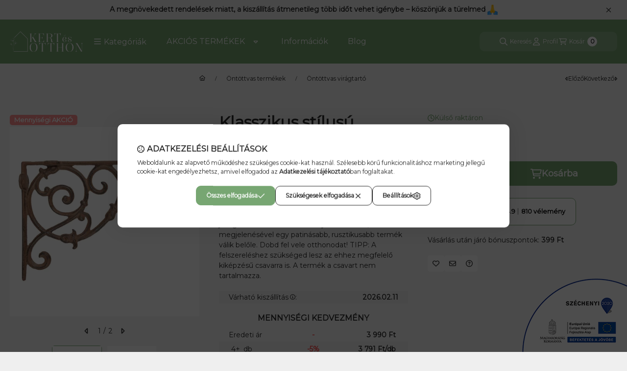

--- FILE ---
content_type: text/html
request_url: https://cdn.trustindex.io/widgets/55/55b2c5247949233df236cd5aea7/content.html
body_size: 749
content:
<div class=" ti-widget ti-no-profile-img " data-layout-id="113" data-layout-category="button" data-set-id="drop-shadow" data-pid="55b2c5247949233df236cd5aea7" data-language="hu" data-close-locale="Bezárás" data-rich-snippet="48e9d2278206g716" data-css-version="2" data-footer-link-domain="trustindex.io" data-size="0.9" > <div class="ti-widget-container"> <a href="https://www.trustindex.io/reviews/www.kertesotthonbolt.hu" role="button" target="_blank" rel="noopener" class="ti-header ti-header-grid source-all" > <div class="ti-fade-container"> <div class="ti-mob-row"> <strong>KIVÁLÓ</strong> <span class="ti-stars"><img class="ti-star f" src="https://cdn.trustindex.io/assets/platform/Trustindex/star/f.svg" alt="Trustindex" width="17" height="17" loading="lazy" /><img class="ti-star f" src="https://cdn.trustindex.io/assets/platform/Trustindex/star/f.svg" alt="Trustindex" width="17" height="17" loading="lazy" /><img class="ti-star f" src="https://cdn.trustindex.io/assets/platform/Trustindex/star/f.svg" alt="Trustindex" width="17" height="17" loading="lazy" /><img class="ti-star f" src="https://cdn.trustindex.io/assets/platform/Trustindex/star/f.svg" alt="Trustindex" width="17" height="17" loading="lazy" /><img class="ti-star f" src="https://cdn.trustindex.io/assets/platform/Trustindex/star/f.svg" alt="Trustindex" width="17" height="17" loading="lazy" /></span> </div> <div class="ti-mob-row"> <span class="nowrap"><strong>4.9<span class="ti-separator"></span>810 vélemény</strong></span> </div> </div> </a> </div> </div> <style class="scss-content">.ti-widget[data-layout-id='113'][data-set-id='drop-shadow'][data-pid='55b2c5247949233df236cd5aea7']{text-align:left}.ti-widget[data-layout-id='113'][data-set-id='drop-shadow'][data-pid='55b2c5247949233df236cd5aea7'] .ti-widget-container,.ti-widget[data-layout-id='113'][data-set-id='drop-shadow'][data-pid='55b2c5247949233df236cd5aea7'] .ti-widget-container *{font-family:inherit;font-size:12.6px;line-height:18px}.ti-widget[data-layout-id='113'][data-set-id='drop-shadow'][data-pid='55b2c5247949233df236cd5aea7'] .ti-header{border-color:#77a672;border-radius:10px;padding:18px}.ti-widget[data-layout-id='113'][data-set-id='drop-shadow'][data-pid='55b2c5247949233df236cd5aea7'] .ti-header:hover{transform:translate(0px, -5px)}.ti-widget[data-layout-id='113'][data-set-id='drop-shadow'][data-pid='55b2c5247949233df236cd5aea7'] .ti-header span,.ti-widget[data-layout-id='113'][data-set-id='drop-shadow'][data-pid='55b2c5247949233df236cd5aea7'] .ti-header strong{font-size:12.6px;height:18px}.ti-widget[data-layout-id='113'][data-set-id='drop-shadow'][data-pid='55b2c5247949233df236cd5aea7'] .ti-header .ti-stars{margin-left:6.3px}.ti-widget[data-layout-id='113'][data-set-id='drop-shadow'][data-pid='55b2c5247949233df236cd5aea7'] .ti-header .ti-stars .ti-star{margin-right:0.9px !important}.ti-widget[data-layout-id='113'][data-set-id='drop-shadow'][data-pid='55b2c5247949233df236cd5aea7'] .ti-header .ti-star{width:15.12px !important;height:15.12px !important}.ti-widget[data-layout-id='113'][data-set-id='drop-shadow'][data-pid='55b2c5247949233df236cd5aea7'] .ti-small-logo img{height:14.4px !important}.ti-widget[data-layout-id='113'][data-set-id='drop-shadow'][data-pid='55b2c5247949233df236cd5aea7'] .ti-separator:before{margin-left:4.5px;margin-right:4.5px;top:-0.9px;height:13.5px}.ti-widget[data-layout-id='113'][data-set-id='drop-shadow'][data-pid='55b2c5247949233df236cd5aea7'] .ti-platform-icon{width:18px;height:18px;margin-right:3.6px !important}.ti-widget[data-layout-id='113'][data-set-id='drop-shadow'][data-pid='55b2c5247949233df236cd5aea7'] .ti-review-item>.ti-inner,.ti-widget[data-layout-id='113'][data-set-id='drop-shadow'][data-pid='55b2c5247949233df236cd5aea7'] .ti-load-more-reviews-container .ti-load-more-reviews-button{box-shadow:1px 4px 10px 0px rgba(0, 0, 0, 0), 0px 0px 2px 0px rgba(0, 0, 0, 0.05);border-top-width:1px !important;border-bottom-width:1px !important;border-left-width:1px !important;border-right-width:1px !important}.ti-widget[data-layout-id='113'][data-set-id='drop-shadow'][data-pid='55b2c5247949233df236cd5aea7']>.ti-widget-container>.ti-header,.ti-widget[data-layout-id='113'][data-set-id='drop-shadow'][data-pid='55b2c5247949233df236cd5aea7']>.ti-widget-container>.ti-footer{box-shadow:1px 4px 10px 0px rgba(0, 0, 0, 0), 0px 0px 2px 0px rgba(0, 0, 0, 0.05);border-top-width:1px !important;border-bottom-width:1px !important;border-left-width:1px !important;border-right-width:1px !important}</style>

--- FILE ---
content_type: text/html; charset=utf-8
request_url: https://ku.zmmarketing.hu/klaviyo/api-start.php?op=productinfo&shop=kertesotthonbolt&sku=CB29-C
body_size: 331
content:
{"ProductName":"Klasszikus st\u00edlus\u00fa \u00f6nt\u00f6ttvas polctart\u00f3 konzol, C","ProductID":559369150,"SKU":"CB29-C","Categories":["\u00d6nt\u00f6ttvas term\u00e9kek|\u00d6nt\u00f6ttvas vir\u00e1gtart\u00f3","\u00d6nt\u00f6ttvas term\u00e9kek","M\u00e1rk\u00e1k|Esschert Design","Vir\u00e1gtart\u00f3k|Vir\u00e1gkosarak, vir\u00e1gtart\u00f3 konzolok"],"ImageURL":"https:\/\/www.kertesotthonbolt.hu\/img\/25306\/CB29-C\/CB29-C.webp?time=1677491083","URL":"https:\/\/www.kertesotthonbolt.hu\/Klasszikus-stilusu-ontottvas-polctarto-konzol-C-CB29-C","Price":"3990","CompareAtPrice":""}